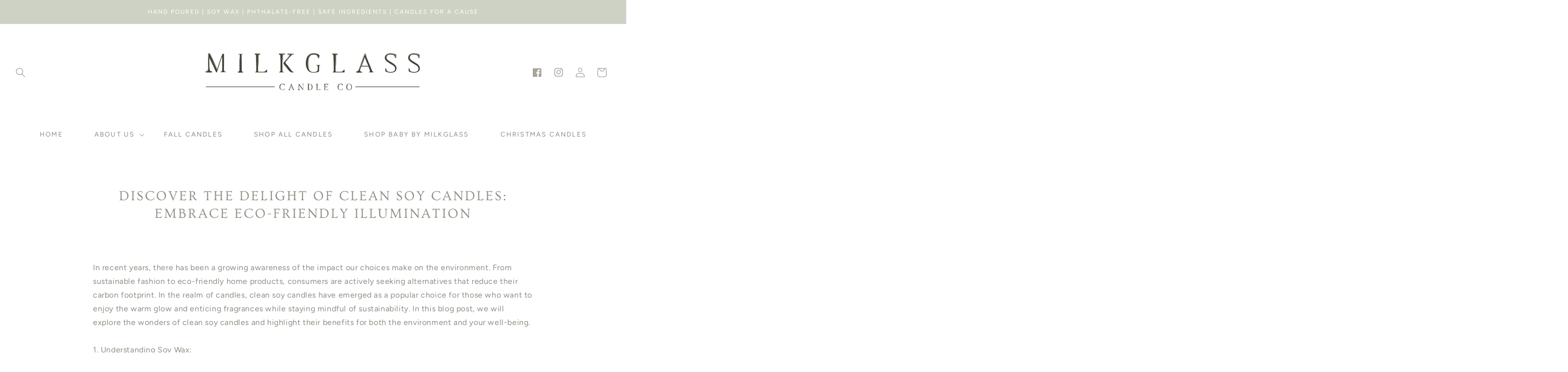

--- FILE ---
content_type: text/css
request_url: https://milkglasscandle.com/cdn/shop/t/12/assets/section-blog-post.css?v=74290647339208039651751030759
body_size: -126
content:
.article-template>*:first-child:not(.article-template__hero-container){margin-top:5rem}.article-template__hero-container{max-width:100%;margin:0 auto;display:none}@media screen and (min-width: 1320px){.article-template__hero-container:first-child{margin-top:0}}.article-template__hero-medium{height:10rem}.article-template__hero-large{height:19rem}@media screen and (min-width: 750px) and (max-width: 989px){.article-template__hero-medium{height:34.9rem}.article-template__hero-large{height:42.3rem}}@media screen and (min-width: 990px){.article-template__hero-medium{height:25rem}.article-template__hero-large{height:66rem}}.article-template header{margin-top:4.4rem;margin-bottom:2rem;line-height:.8;text-align:center}@media screen and (min-width: 750px){.article-template header{margin-top:8rem}}.article-template__title{margin:0;font-size:2.8rem;margin-bottom:2rem}.article-template__title:not(:only-child){margin-bottom:1rem;font-size:2.8rem}@media screen and (max-width: 750px){.article-template__title{font-size:2.5rem}}.article-template__link{font-size:1.8rem;display:flex;justify-content:center;align-items:center;text-decoration:none;display:none}.article-template__link .icon-wrap{margin-right:1rem;transform:rotate(180deg)}.article-template__content{margin-top:5rem;margin-bottom:3rem}@media screen and (max-width: 990px){.article-template__content{margin-top:3rem;margin-bottom:3rem;padding-left:2.2rem;padding-right:2.2rem;line-height:1.7}}.article-template__social-sharing{margin-top:3rem}.article-template__social-sharing+header,.article-template__social-sharing+.article-template__content{margin-top:1.5rem}.article-template__comment-wrapper{margin-top:5rem;padding-bottom:7rem}@media screen and (min-width: 750px){.article-template__comment-wrapper{margin-top:6rem}}@media screen and (max-width: 990px){.article-template__comment-wrapper{padding-left:1.8rem;padding-right:1.8rem}}.article-template__comment-wrapper h2{margin-top:0}.article-template__comments{margin-bottom:5rem}@media screen and (min-width: 750px){.article-template__comments{margin-bottom:7rem}}.article-template__comments-fields{margin-bottom:4rem}.article-template__comments-comment{color:rgba(var(--color-foreground),.75);background-color:rgb(var(--color-background));margin-bottom:1.5rem;padding:2rem 2rem 1.5rem}@media screen and (min-width: 750px){.article-template__comments-comment{padding:2rem 2.5rem}}.article-template__comments-comment p{margin:0 0 1rem}.article-template__comment-fields>*{margin-bottom:3rem}@media screen and (min-width: 750px){.article-template__comment-fields{display:grid;grid-template-columns:repeat(2,1fr);grid-column-gap:4rem}}.article-template__comment-warning{margin:2rem 0 2.5rem}@media screen and (min-width: 990px){.article-template__comments .pagination-wrapper{margin:5rem 0 8rem}}
/*# sourceMappingURL=/cdn/shop/t/12/assets/section-blog-post.css.map?v=74290647339208039651751030759 */


--- FILE ---
content_type: text/css
request_url: https://milkglasscandle.com/cdn/shop/t/12/assets/section-featured-blog.css?v=75581065937556620071751030759
body_size: -262
content:
.blog:not(.background-secondary){margin-bottom:4rem}@media screen and (min-width: 750px){.blog:not(.background-secondary){margin-top:6rem;margin-bottom:6rem}}.blog.background-secondary{padding:4rem 0 3rem}@media screen and (min-width: 750px){.blog.background-secondary{padding-bottom:5rem}}.blog-placeholder{margin:0 1.5rem;background:rgb(var(--color-background))}@media screen and (min-width: 750px){.blog-placeholder{text-align:center}}@media screen and (min-width: 990px){.blog-placeholder{margin:0}}.blog-placeholder__content{padding:3rem;background:rgba(var(--color-foreground),.04)}.blog-placeholder .placeholder{position:relative}.blog-placeholder .placeholder-svg{height:auto;max-width:80rem;left:50%;top:50%;transform:translate(-50%,-50%)}.blog-placeholder h2{margin:0}.blog-placeholder .rte-width{margin-top:1.2rem;color:rgba(var(--color-foreground),.75)}@media screen and (max-width: 749px){.blog:not(.no-heading){margin-top:-1rem}}.background-secondary .title-wrapper-with-link{margin-top:0}.blog__title{margin:3rem;letter-spacing:.4rem}.blog__posts.articles-wrapper{margin-bottom:1rem;background-color:rgb(var(--color-base-accent-1),.3);padding:40px}@media screen and (min-width: 750px){.blog__post:only-child{text-align:center}}@media screen and (min-width: 990px){.blog__posts.articles-wrapper{margin-bottom:0}}@media screen and (max-width: 750px){.blog__posts.articles-wrapper{margin-bottom:0}}.blog__posts.articles-wrapper .article{scroll-snap-align:start}@media screen and (min-width: 750px){.blog__posts .article+.article{margin-left:1rem}}@media screen and (max-width: 749px){.blog__post.article{width:calc(100% - 3rem);padding-left:.5rem}}.background-secondary .article-card,.background-secondary .blog-placeholder__content{background-color:rgb(var(--color-background))}.blog__button{margin-top:3rem;font-size:1.2rem;text-transform:uppercase}@media screen and (min-width: 750px){.blog__button{margin-top:5rem}}@media screen and (max-width: 749px){.slider.blog__posts--1-items{padding-bottom:0}}@media screen and (min-width: 750px) and (max-width: 989px){.slider.blog__posts--1-items,.slider.blog__posts--2-items{padding-bottom:0}}
/*# sourceMappingURL=/cdn/shop/t/12/assets/section-featured-blog.css.map?v=75581065937556620071751030759 */


--- FILE ---
content_type: text/css
request_url: https://milkglasscandle.com/cdn/shop/t/12/assets/component-newsletter.css?v=32146156171348829251751030759
body_size: -416
content:
/** Shopify CDN: Minification failed

Line 69:56 Expected "}" to go with "{"

**/
.newsletter-form {
  display: flex;
  flex-direction: column;
  justify-content: center;
  align-items: center;
  width: 100%;
  position: relative;
}

@media screen and (min-width: 750px) {
  .newsletter-form {
    flex-direction: row;
    align-items: flex-start;
    margin: 0 auto;
    max-width: 150rem;
  }
}

.newsletter-form__field-wrapper {
  width: 100%;
}

.newsletter-form__field-wrapper .field__input {
  padding-right: 5rem;
    background-color: #FFFFFF;
  border: 2px solid rgb(var(--color-base-accent-2));
  
}

.newsletter-form__message {
  justify-content: center;
  margin-bottom: 0;
}

.newsletter-form__message--success {
  margin-top: 2rem;
}

@media screen and (min-width: 750px) {
  .newsletter-form__message {
    justify-content: flex-start;
  }

  .newsletter-form__message--success {
    position: absolute;
    left: 0;
    bottom: -65%;
  }
}

.newsletter-form__button {
  width: 10rem;
  margin: 0;
  background-color: rgb(var(--color-base-accent-2));
}

.newsletter-form__button .icon {
  width: 1.5rem;
  color: #FFFFFF;
}


.newsletter-form__button:hover {
  background-color: rgb(var(--color-base-accent-2), .8);

--- FILE ---
content_type: text/css
request_url: https://milkglasscandle.com/cdn/shop/t/12/assets/component-list-social.css?v=26568672447882856471751030759
body_size: -483
content:
.list-social{display:flex;flex-wrap:wrap;justify-content:flex-end}@media only screen and (max-width: 749px){.list-social{justify-content:center}}.list-social__item .icon{height:1.8rem;width:1.8rem}.list-social__link{align-items:center;display:flex;padding:1.3rem;color:#fff}.list-social__link:hover .icon{transform:scale(1.07)}@media only screen and (max-width: 1100px){.list-social__link{padding:1.3rem 1rem}}
/*# sourceMappingURL=/cdn/shop/t/12/assets/component-list-social.css.map?v=26568672447882856471751030759 */


--- FILE ---
content_type: application/x-javascript
request_url: https://app.sealsubscriptions.com/shopify/public/status/shop/milkglass-candle-co.myshopify.com.js?1769233392
body_size: -294
content:
var sealsubscriptions_settings_updated=1645559292;